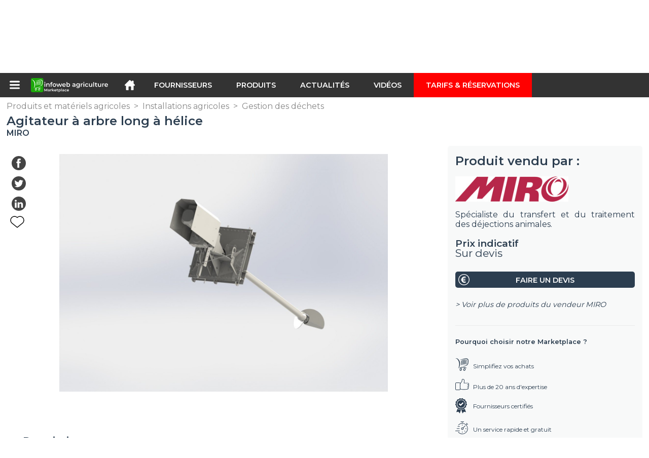

--- FILE ---
content_type: text/html; charset=utf-8
request_url: https://infoweb-agriculture.fr/agitateur-a-arbre-long-a-helice-1131001829.html
body_size: 11826
content:
<!DOCTYPE html>
<html data-cache="2026-01-29 00:23:14" lang="fr" data-geo="fr" id="page-sheet" data-prod="yes" data-stats="6" data-tpl="agriculture" data-tpl-com="agriculture" data-tpl-fr="agriculture" data-tpl-es="agricultura" data-tpl-it="agricoltura" data-tpl-de="landwirtschaft" data-ignore="" class="html produits fr geo-fr agriculture 6 domain-S    "><head data-version="2020-06-26_15-15"><meta charset="utf-8"/><meta name="content-language" content="fr-FR"/><meta name="format-detection" content="telephone=no"/><meta name="viewport" content="width=device-width, initial-scale=1.0, maximum-scale=1.0, user-scalable=no, minimal-ui"/><meta name="apple-mobile-web-app-capable" content="yes"/><meta name="apple-mobile-web-app-status-bar-style" content="black-translucent"/><meta name="twitter:site" content="InfoWebAgri"/><!-- <TPL:PAGE:META> --><title>Agitateur à arbre long à hélice</title><meta property="og:type" content="website"/><meta property="og:site_name" content="templates/title"/><meta property="og:title" content="Agitateur à arbre long à hélice"/><meta property="og:description" content="Le mixer à arbre long développé par MIRO possède un moteur non immergé pour une facilité d&#039;installation et de maintenance. Il permet un brassage de la matière en profondeur et offre un réglage facile de la hauteur de brassage et une inclinaison…"/><meta property="og:image" content="https://infoweb-agriculture.fr/image/agitateur-a-arbre-long-a-helice-596cedb82544d.jpg"/><meta property="og:url" content="https://infoweb-agriculture.fr/agitateur-a-arbre-long-a-helice-1131001829.html"/><meta name="twitter:card" content="summary_large_image"/><meta name="twitter:title" content="Agitateur à arbre long à hélice"/><meta name="twitter:image" content="https://infoweb-agriculture.fr/image/agitateur-a-arbre-long-a-helice-596cedb82544d.jpg"/><meta name="twitter:description" content="Le mixer à arbre long développé par MIRO possède un moteur non immergé pour une facilité d&#039;installation et de maintenance. Il permet un brassage de la matière en profondeur et offre un réglage facile de la hauteur de brassage et une inclinaison…"/><link rel="alternate" hreflang="fr" href="https://infoweb-agriculture.fr/agitateur-a-arbre-long-a-helice-1131001829.html"/><link rel="canonical" href="https://infoweb-agriculture.fr/agitateur-a-arbre-long-a-helice-1131001829.html"/><meta name="keywords" content="Agitateur à arbre long à hélice MIRO"/><meta name="description" content="Le mixer à arbre long développé par MIRO possède un moteur non immergé pour une facilité d&#039;installation et de maintenance. Il permet un brassage de la matière en profondeur et offre un réglage facile de la hauteur de brassage et une inclinaison…"/><!-- </TPL:PAGE:META> --><script async="async" src="https://www.googletagmanager.com/gtag/js?id=UA-161766746-1"></script><script> const gTag = `UA-161766746-1`</script><script>
		window.dataLayer = window.dataLayer || []
		function gtag() { dataLayer.push(arguments) }
		gtag('js', new Date())
		gtag('config', gTag)
	</script><script type="text/javascript" src="/external.min.js?v=2020-06-26_15-15"></script><script type="text/javascript" src="/i18n.js?v=2020-06-26_15-15"></script><script type="text/javascript" src="/infoweb.js?v=2020-06-26_15-15"></script><link rel="alternate" type="application/rss+xml" href="/rss.xml" title="https://infoweb-agriculture.fr"/><link rel="stylesheet" type="text/css" href="https://fonts.googleapis.com/css?family=Montserrat:400,600&amp;subset=latin-ext"/><link rel="stylesheet" type="text/css" href="/external.min.css?v=2020-06-26_15-15"/><link id="infoweb-css" rel="stylesheet" type="text/css" href="/infoweb.css?v=2020-06-26_15-15"/><link rel="stylesheet" type="text/css" href="/infoweb.extra.css?v=2020-06-26_15-15"/><link rel="icon" type="image/png" href="/images/favicon.svg"/><link rel="icon" type="image/svg+xml" href="/images/favicon.svg"/><link rel="shortcut icon" href="/images/favicon.ico"/><link rel="apple-touch-icon" href="/images/apple-touch-icon.png"/><!-- <link rel="mask-icon" href="/images/global/mask-icon.svg" color="blue" /> --></head><body><div itemtype="http://schema.org/Organization" itemscope="itemscope"><meta itemprop="name" content="InfoWeb Agriculture"/><meta itemprop="logo" content="https://infoweb-agriculture.fr/images/logo-black.svg"/><link itemprop="url" href="/"/><meta itemprop="slogan" content="1ère Marketplace de l&#039;agriculture"/><meta itemprop="description" content="Place de marché agricole, le site Infoweb Agriculture, réunit tous les fabricants et distributeurs de matériel agricole et d’élevage. La Marketplace agricole, propose des outils de sourcing permettant de capter l&#039;attention d’achat des agriculteurs dès leur phase de recherche sur internet. Nous sélectionnons et référençons sur notre place de marché les principales marques et fournisseurs à travers une base de données de produits le plus large possible qu’il s’agisse de machinisme agricole, d’équipements ou de pièces de rechange pour la récolte, l&#039;ensilage ou la fenaison, le travail du sol, les semis, les céréales, le transport, la manutention, l&#039;élevage, le travail du bois ou l&#039;entretien des exploitation et des espaces verts ou d’articles dédiés à l’élevage (porc, ovin, caprin, volaille, bovin), d’articles de clôture, de solutions de protection contre les nuisibles et d’outils de manutention. Comparez et sélectionnez en quelques clics, les différents produits agricoles et fournisseurs présents sur la place de marché et contactez-les gratuitement. La Marketplace Infoweb Agriculture met en relation directe depuis plus de 20 ans tous les fournisseurs agricoles avec des agriculteurs acheteurs du monde entier. Facilitez vos achats de matériel et engins agricoles nécessaires pour équiper votre exploitation sur la 1ère Marketplace de l’agriculture."/><meta itemprop="member" content="Infoweb Market"/></div><header id="header" role="banner" class="nox"><a class="logo" href="/"><img src="images/logo2.svg"/></a><div id="links"><div id="auth" class="link"><a class="title" rel="nofollow" data-popin="auth-form" title="My Infoweb"><span>My Infoweb</span></a></div><div id="newsletter" class="link"><a class="title" data-popin="newsletter-form" title="Inscription newsletter"><span>Inscription newsletter</span></a><form id="newsletter-form" class="newsletter" method="post"><input id="newsletter-input" type="email" class="before-submit" placeholder="Votre adresse email"/><input id="newsletter-submit" type="submit" value="" class="template-background"/></form></div><div id="geolang" class="link"><a class="title i18n" data-popin="geolang-form" title="Marketplaces internationales"><span>Français</span></a><form id="geolang-form" class="auth" method="post" data-lang="fr"><fieldset id="geolang-geo"><legend><span class="i18n" data-lang="fr">Marketplaces</span></legend><p class="geolang-geo-de option"><input type="radio" name="geo" value="de" id="geolang-geo-de"/><label class="i18n template-background" for="geolang-geo-de" data-lang="fr">Allemagne</label></p><p class="geolang-geo-es option"><input type="radio" name="geo" value="es" id="geolang-geo-es"/><label class="i18n template-background" for="geolang-geo-es" data-lang="fr">Espagne</label></p><p class="geolang-geo-us option"><input type="radio" name="geo" value="us" id="geolang-geo-us"/><label class="i18n template-background" for="geolang-geo-us" data-lang="fr">États-Unis</label></p><p class="geolang-geo-fr option"><input type="radio" name="geo" value="fr" id="geolang-geo-fr" checked="checked"/><label class="i18n template-background" for="geolang-geo-fr" data-lang="fr">France</label></p><p class="geolang-geo-it option"><input type="radio" name="geo" value="it" id="geolang-geo-it"/><label class="i18n template-background" for="geolang-geo-it" data-lang="fr">Italie</label></p></fieldset><input name="old_geo" type="hidden" value="fr"/><input name="old_lang" type="hidden" value="fr"/><input id="geolang-submit" name="geolang" type="submit" value="" class="template-background"/></form></div></div><form id="search" role="search" method="get" action="/produits-et-materiels-agricoles-130.html"><input id="search-input" type="search" name="search" autocomplete="off" class="before-submit" placeholder="Produit, modèle, marque..."/><input id="search-submit" type="submit" value="" class="template-background"/><div id="search-autocomplete"><div id="search-suggestions"></div></div></form></header><nav id="nav-menu" role="navigation" class="nox"><nav id="nav-submenu" role="navigation" class="nox"><ul id="submenu" role="menu" aria-labelledby="menuitem-submenu" aria-expanded="false" aria-hidden="true"><li role="presentation" class="menu"><a role="menuitem" data-href="/">Accueil</a></li><li role="presentation" class="menu fournisseurs"><a role="menuitem" data-href="/fournisseurs-agricoles-120.html">Fournisseurs</a></li><li role="presentation" class="menu produits"><a role="menuitem" data-href="/produits-et-materiels-agricoles-130.html">Produits</a></li><li role="presentation" class="menu categories"><a role="menuitem" data-href="/categories-de-produits-et-services-agricoles-101.html">Produits</a></li><li role="presentation" class="menu cp"><a role="menuitem" data-href="/actualite-agricole-140.html">Actualités</a></li><li role="presentation" class="menu reportage"><a role="menuitem" data-href="/videos-agricoles-150.html">Vidéos</a></li><li role="presentation" class="menu publications"><a role="menuitem" data-href="/catalogues-agricoles-190.html">Catalogues</a></li><li role="presentation" class="menu events"><a role="menuitem" data-href="/salons-agricoles-180.html">Salons</a></li><li role="presentation" class="menu oe"><a role="menuitem" data-href="/emploi-agricole-160.html">Emploi</a></li><li role="presentation" class="menu pa"><a role="menuitem" data-href="/occasion-agricole-170.html">Annonces</a></li><li role="presentation" class="menu devenir-exposant"><a role="menuitem" data-href="/vendre-sur-la-marketplace-105.html">Vendre sur la Marketplace</a></li><li role="presentation" class="menu pricing"><a role="menuitem" data-href="/product-pack-10029433.html">Tarifs &amp; Réservations</a></li><li role="presentation" class="categories" data-total=""><a role="menuitem" aria-haspopup="true" class="category" id="menu-category-0" data-value="0" href="/categories-de-produits-et-services-agricoles-101.html" title="Toutes les catégories de la Marketplace B2B">Toutes les catégories de la Marketplace B2B</a></li><li role="presentation" class="category" data-total="38"><a role="menuitem" aria-haspopup="true" class="category" id="menu-category-21566" data-value="21566" data-img="image-small/culture-60df5c37c9600m.jpg" title="Culture">Culture</a><ul class="subcategories" role="menu" aria-expanded="false" aria-hidden="true" aria-labelledby="menu-category-21566"><li role="presentation" class="subcategory empty" data-total="-1"><a class="subcategory" role="menuitem" id="menu-subcategory-22427" data-href="#" data-value="22427" data-img="image-small/materiel-d-arboriculture-632841153e8bbu.png" title="Matériel d&#039;arboriculture">Matériel d&#039;arboriculture</a><div class="hidden options"></div></li><li role="presentation" class="subcategory empty" data-total="-1"><a class="subcategory" role="menuitem" id="menu-subcategory-22431" data-href="#" data-value="22431" data-img="image-small/materiel-d-horticulture-632843aa1779cw.png" title="Matériel d&#039;horticulture">Matériel d&#039;horticulture</a><div class="hidden options"></div></li><li role="presentation" class="subcategory empty" data-total="-1"><a class="subcategory" role="menuitem" id="menu-subcategory-22428" data-href="#" data-value="22428" data-img="image-small/materiel-de-maraichage-63284162289afp.png" title="Matériel de maraîchage">Matériel de maraîchage</a><div class="hidden options"></div></li><li role="presentation" class="subcategory" data-total="38"><a class="subcategory" role="menuitem" id="menu-subcategory-22097" data-href="/materiel-de-viticulture-13322097.html" data-value="22097" data-img="image-small/materiel-de-viticulture-60df5e98b5627p.jpg" title="Matériel de viticulture">Matériel de viticulture</a><div class="hidden options"><span id="menu-options-924" data-id="924" data-title="Prix"><span>de 0 à 99 Euros</span><span>de 100 à 249 Euros</span><span>de 250 à 499 Euros</span><span>de 500 à 999 Euros</span><span>de 1000 à 1999 Euros</span><span>de 2000 à 4999 Euros</span><span>5000 Euros et plus</span></span></div></li><li role="presentation" class="subcategory empty" data-total="-1"><a class="subcategory" role="menuitem" id="menu-subcategory-22429" data-href="#" data-value="22429" data-img="image-small/materiel-linier-632841b0d12feu.png" title="Matériel linier">Matériel linier</a><div class="hidden options"></div></li><li role="presentation" class="subcategory empty" data-total="-1"><a class="subcategory" role="menuitem" id="menu-subcategory-22430" data-href="#" data-value="22430" data-img="image-small/materiel-tabac-632841ea894d7j.png" title="Matériel tabac">Matériel tabac</a><div class="hidden options"></div></li></ul></li><li role="presentation" class="category" data-total="43"><a role="menuitem" aria-haspopup="true" class="category" id="menu-category-4234" data-value="4234" data-img="image-small/elevage-60df5c5484ce2h.png" title="Élevage">Élevage</a><ul class="subcategories" role="menu" aria-expanded="false" aria-hidden="true" aria-labelledby="menu-category-4234"><li role="presentation" class="subcategory" data-total="36"><a class="subcategory" role="menuitem" id="menu-subcategory-12117" data-href="/equipements-d-elevage-13312117.html" data-value="12117" data-img="image-small/equipements-d-elevage-60df5f0389248v.jpg" title="Équipements d&#039;élevage">Équipements d&#039;élevage</a><div class="hidden options"><span id="menu-options-924" data-id="924" data-title="Prix"><span>de 0 à 99 Euros</span><span>de 100 à 249 Euros</span><span>de 250 à 499 Euros</span><span>de 500 à 999 Euros</span><span>de 1000 à 1999 Euros</span><span>de 2000 à 4999 Euros</span><span>5000 Euros et plus</span></span></div></li><li role="presentation" class="subcategory" data-total="7"><a class="subcategory" role="menuitem" id="menu-subcategory-12087" data-href="/materiel-de-traite-et-de-recolte-13312087.html" data-value="12087" data-img="image-small/materiel-de-traite-et-de-recolte-60df5f30016f0t.jpg" title="Matériel de traite et de récolte">Matériel de traite et de récolte</a><div class="hidden options"><span id="menu-options-924" data-id="924" data-title="Prix"><span>de 0 à 99 Euros</span><span>de 100 à 249 Euros</span><span>de 250 à 499 Euros</span><span>de 500 à 999 Euros</span><span>de 1000 à 1999 Euros</span><span>de 2000 à 4999 Euros</span><span>5000 Euros et plus</span></span></div></li></ul></li><li role="presentation" class="category" data-total="5"><a role="menuitem" aria-haspopup="true" class="category" id="menu-category-21563" data-value="21563" data-img="image-small/gestion-d-exploitation-60df5d19e01a1m.gif" title="Gestion d&#039;exploitation">Gestion d&#039;exploitation</a><ul class="subcategories" role="menu" aria-expanded="false" aria-hidden="true" aria-labelledby="menu-category-21563"><li role="presentation" class="subcategory empty" data-total="-1"><a class="subcategory" role="menuitem" id="menu-subcategory-22273" data-href="#" data-value="22273" data-img="image-small/agriculture-de-precision-6327324a61109g.png" title="Agriculture de précision">Agriculture de précision</a><div class="hidden options"></div></li><li role="presentation" class="subcategory empty" data-total="-1"><a class="subcategory" role="menuitem" id="menu-subcategory-22426" data-href="#" data-value="22426" data-img="image-small/logiciels-632734a26c070m.png" title="Logiciels">Logiciels</a><div class="hidden options"></div></li><li role="presentation" class="subcategory" data-total="5"><a class="subcategory" role="menuitem" id="menu-subcategory-13301" data-href="/systemes-de-mesure-pesage-13313301.html" data-value="13301" data-img="image-small/systemes-de-mesure-pesage-60df603d7b6f4o.jpg" title="Systèmes de mesure, Pesage">Systèmes de mesure, Pesage</a><div class="hidden options"><span id="menu-options-924" data-id="924" data-title="Prix"><span>de 0 à 99 Euros</span><span>de 100 à 249 Euros</span><span>de 250 à 499 Euros</span><span>de 500 à 999 Euros</span><span>de 1000 à 1999 Euros</span><span>de 2000 à 4999 Euros</span><span>5000 Euros et plus</span></span></div></li></ul></li><li role="presentation" class="category" data-total="210"><a role="menuitem" aria-haspopup="true" class="category" id="menu-category-11715" data-value="11715" data-img="image-small/installations-agricoles-60df5c23df2e4x.png" title="Installations agricoles">Installations agricoles</a><ul class="subcategories" role="menu" aria-expanded="false" aria-hidden="true" aria-labelledby="menu-category-11715"><li role="presentation" class="subcategory" data-total="64"><a class="subcategory" role="menuitem" id="menu-subcategory-13386" data-href="/amenagement-des-batiments-13313386.html" data-value="13386" data-img="image-small/amenagement-des-batiments-60df5ef96002cr.jpg" title="Aménagement des bâtiments">Aménagement des bâtiments</a><div class="hidden options"><span id="menu-options-924" data-id="924" data-title="Prix"><span>de 0 à 99 Euros</span><span>de 100 à 249 Euros</span><span>de 250 à 499 Euros</span><span>de 500 à 999 Euros</span><span>de 1000 à 1999 Euros</span><span>de 2000 à 4999 Euros</span><span>5000 Euros et plus</span></span></div></li><li role="presentation" class="subcategory" data-total="30"><a class="subcategory" role="menuitem" id="menu-subcategory-12168" data-href="/batiments-hangars-agricoles-13312168.html" data-value="12168" data-img="image-small/batiments-hangars-agricoles-60df5e7d193f4y.png" title="Bâtiments, Hangars agricoles">Bâtiments, Hangars agricoles</a><div class="hidden options"><span id="menu-options-924" data-id="924" data-title="Prix"><span>de 0 à 99 Euros</span><span>de 100 à 249 Euros</span><span>de 250 à 499 Euros</span><span>de 500 à 999 Euros</span><span>de 1000 à 1999 Euros</span><span>de 2000 à 4999 Euros</span><span>5000 Euros et plus</span></span></div></li><li role="presentation" class="subcategory" data-total="62"><a class="subcategory" role="menuitem" id="menu-subcategory-12097" data-href="/gestion-des-dechets-13312097.html" data-value="12097" data-img="image-small/gestion-des-dechets-60df5f08635e9r.jpg" title="Gestion des déchets">Gestion des déchets</a><div class="hidden options"><span id="menu-options-924" data-id="924" data-title="Prix"><span>de 0 à 99 Euros</span><span>de 100 à 249 Euros</span><span>de 250 à 499 Euros</span><span>de 500 à 999 Euros</span><span>de 1000 à 1999 Euros</span><span>de 2000 à 4999 Euros</span><span>5000 Euros et plus</span></span></div></li><li role="presentation" class="subcategory" data-total="54"><a class="subcategory" role="menuitem" id="menu-subcategory-15070" data-href="/stockage-convoyage-13315070.html" data-value="15070" data-img="image-small/stockage-convoyage-60df5e8d9f02eh.jpg" title="Stockage &amp; Convoyage">Stockage &amp; Convoyage</a><div class="hidden options"><span id="menu-options-924" data-id="924" data-title="Prix"><span>de 0 à 99 Euros</span><span>de 100 à 249 Euros</span><span>de 250 à 499 Euros</span><span>de 500 à 999 Euros</span><span>de 1000 à 1999 Euros</span><span>de 2000 à 4999 Euros</span><span>5000 Euros et plus</span></span></div></li></ul></li><li role="presentation" class="category" data-total="45"><a role="menuitem" aria-haspopup="true" class="category" id="menu-category-4226" data-value="4226" data-img="image-small/irrigation-60df5ced16b2dw.png" title="Irrigation">Irrigation</a><ul class="subcategories" role="menu" aria-expanded="false" aria-hidden="true" aria-labelledby="menu-category-4226"><li role="presentation" class="subcategory" data-total="45"><a class="subcategory" role="menuitem" id="menu-subcategory-4441" data-href="/equipement-d-irrigation-1334441.html" data-value="4441" data-img="image-small/equipement-d-irrigation-60df5fb8f25cen.jpg" title="Équipement d&#039;irrigation">Équipement d&#039;irrigation</a><div class="hidden options"><span id="menu-options-924" data-id="924" data-title="Prix"><span>de 0 à 99 Euros</span><span>de 100 à 249 Euros</span><span>de 250 à 499 Euros</span><span>de 500 à 999 Euros</span><span>de 1000 à 1999 Euros</span><span>de 2000 à 4999 Euros</span><span>5000 Euros et plus</span></span></div></li><li role="presentation" class="subcategory empty" data-total="-1"><a class="subcategory" role="menuitem" id="menu-subcategory-22425" data-href="#" data-value="22425" data-img="image-small/pilotage-d-irrigation-63271fbb05ed3p.png" title="Pilotage d&#039;irrigation">Pilotage d&#039;irrigation</a><div class="hidden options"></div></li></ul></li><li role="presentation" class="category" data-total="164"><a role="menuitem" aria-haspopup="true" class="category" id="menu-category-4231" data-value="4231" data-img="image-small/machinisme-agricole-60df5d3c95f85l.png" title="Machinisme agricole">Machinisme agricole</a><ul class="subcategories" role="menu" aria-expanded="false" aria-hidden="true" aria-labelledby="menu-category-4231"><li role="presentation" class="subcategory" data-total="5"><a class="subcategory" role="menuitem" id="menu-subcategory-12077" data-href="/fenaison-13312077.html" data-value="12077" data-img="image-small/fenaison-63281285908c3t.png" title="Fenaison">Fenaison</a><div class="hidden options"><span id="menu-options-924" data-id="924" data-title="Prix"><span>de 0 à 99 Euros</span><span>de 100 à 249 Euros</span><span>de 250 à 499 Euros</span><span>de 500 à 999 Euros</span><span>de 1000 à 1999 Euros</span><span>de 2000 à 4999 Euros</span><span>5000 Euros et plus</span></span></div></li><li role="presentation" class="subcategory" data-total="10"><a class="subcategory" role="menuitem" id="menu-subcategory-21552" data-href="/fertilisation-13321552.html" data-value="21552" data-img="image-small/fertilisation-60df5f2497ed3z.png" title="Fertilisation">Fertilisation</a><div class="hidden options"><span id="menu-options-924" data-id="924" data-title="Prix"><span>de 0 à 99 Euros</span><span>de 100 à 249 Euros</span><span>de 250 à 499 Euros</span><span>de 500 à 999 Euros</span><span>de 1000 à 1999 Euros</span><span>de 2000 à 4999 Euros</span><span>5000 Euros et plus</span></span></div></li><li role="presentation" class="subcategory" data-total="13"><a class="subcategory" role="menuitem" id="menu-subcategory-12078" data-href="/protection-entretien-des-cultures-13312078.html" data-value="12078" data-img="image-small/protection-entretien-des-cultures-60df5f4508052k.jpg" title="Protection &amp; Entretien des cultures">Protection &amp; Entretien des cultures</a><div class="hidden options"><span id="menu-options-924" data-id="924" data-title="Prix"><span>de 0 à 99 Euros</span><span>de 100 à 249 Euros</span><span>de 250 à 499 Euros</span><span>de 500 à 999 Euros</span><span>de 1000 à 1999 Euros</span><span>de 2000 à 4999 Euros</span><span>5000 Euros et plus</span></span></div></li><li role="presentation" class="subcategory" data-total="4"><a class="subcategory" role="menuitem" id="menu-subcategory-12067" data-href="/semis-plantation-13312067.html" data-value="12067" data-img="image-small/semis-plantation-60df5ff760643j.jpg" title="Semis &amp; Plantation">Semis &amp; Plantation</a><div class="hidden options"><span id="menu-options-924" data-id="924" data-title="Prix"><span>de 0 à 99 Euros</span><span>de 100 à 249 Euros</span><span>de 250 à 499 Euros</span><span>de 500 à 999 Euros</span><span>de 1000 à 1999 Euros</span><span>de 2000 à 4999 Euros</span><span>5000 Euros et plus</span></span></div></li><li role="presentation" class="subcategory" data-total="120"><a class="subcategory" role="menuitem" id="menu-subcategory-4643" data-href="/transport-manutention-1334643.html" data-value="4643" data-img="image-small/transport-manutention-60df5f4a8187dj.png" title="Transport &amp; Manutention">Transport &amp; Manutention</a><div class="hidden options"><span id="menu-options-924" data-id="924" data-title="Prix"><span>de 0 à 99 Euros</span><span>de 100 à 249 Euros</span><span>de 250 à 499 Euros</span><span>de 500 à 999 Euros</span><span>de 1000 à 1999 Euros</span><span>de 2000 à 4999 Euros</span><span>5000 Euros et plus</span></span></div></li><li role="presentation" class="subcategory" data-total="12"><a class="subcategory" role="menuitem" id="menu-subcategory-12122" data-href="/travail-du-sol-13312122.html" data-value="12122" data-img="image-small/travail-du-sol-60df60993c9d4u.jpg" title="Travail du sol">Travail du sol</a><div class="hidden options"><span id="menu-options-924" data-id="924" data-title="Prix"><span>de 0 à 99 Euros</span><span>de 100 à 249 Euros</span><span>de 250 à 499 Euros</span><span>de 500 à 999 Euros</span><span>de 1000 à 1999 Euros</span><span>de 2000 à 4999 Euros</span><span>5000 Euros et plus</span></span></div></li></ul></li><li role="presentation" class="category" data-total="12"><a role="menuitem" aria-haspopup="true" class="category" id="menu-category-4233" data-value="4233" data-img="image-small/petit-equipement-agricole-60df5ce0ebffcs.png" title="Petit équipement agricole">Petit équipement agricole</a><ul class="subcategories" role="menu" aria-expanded="false" aria-hidden="true" aria-labelledby="menu-category-4233"><li role="presentation" class="subcategory" data-total="12"><a class="subcategory" role="menuitem" id="menu-subcategory-20742" data-href="/petits-outils-agricoles-13320742.html" data-value="20742" data-img="image-small/petits-outils-agricoles-60df5fa771b47x.jpg" title="Petits outils agricoles">Petits outils agricoles</a><div class="hidden options"><span id="menu-options-924" data-id="924" data-title="Prix"><span>de 0 à 99 Euros</span><span>de 100 à 249 Euros</span><span>de 250 à 499 Euros</span><span>de 500 à 999 Euros</span><span>de 1000 à 1999 Euros</span><span>de 2000 à 4999 Euros</span><span>5000 Euros et plus</span></span></div></li></ul></li><li role="presentation" class="category" data-total="49"><a role="menuitem" aria-haspopup="true" class="category" id="menu-category-4230" data-value="4230" data-img="image-small/tracteurs-agricoles-60df5d26bf6b7i.png" title="Tracteurs agricoles">Tracteurs agricoles</a><ul class="subcategories" role="menu" aria-expanded="false" aria-hidden="true" aria-labelledby="menu-category-4230"><li role="presentation" class="subcategory" data-total="35"><a class="subcategory" role="menuitem" id="menu-subcategory-20730" data-href="/accessoires-de-tracteurs-13320730.html" data-value="20730" data-img="image-small/accessoires-de-tracteurs-60df6042975a9u.jpg" title="Accessoires de tracteurs">Accessoires de tracteurs</a><div class="hidden options"><span id="menu-options-924" data-id="924" data-title="Prix"><span>de 0 à 99 Euros</span><span>de 100 à 249 Euros</span><span>de 250 à 499 Euros</span><span>de 500 à 999 Euros</span><span>de 1000 à 1999 Euros</span><span>de 2000 à 4999 Euros</span><span>5000 Euros et plus</span></span></div></li><li role="presentation" class="subcategory empty" data-total="-1"><a class="subcategory" role="menuitem" id="menu-subcategory-21542" data-href="#" data-value="21542" data-img="image-small/quads-ssvs-60df6071b0ff2h.jpg" title="Quads, SSVS">Quads, SSVS</a><div class="hidden options"><span id="menu-options-907" data-id="907" data-title="Couleur"><span data-img="image-small/blanc-5eb03384f3e8fv.png">Blanc</span><span data-img="image-small/bleu-5eb033bf07d49x.png">Bleu</span><span data-img="image-small/gris-5eb033ed07ad3y.png">Gris</span><span data-img="image-small/jaune-5eb034232e00ao.png">Jaune</span><span data-img="image-small/marron-5eb0346dbffe4z.png">Marron</span><span data-img="image-small/noir-5eb0349f85ecfp.png">Noir</span><span data-img="image-small/orange-5eb034e8a1ad2i.png">Orange</span><span data-img="image-small/rose-5eb03521ef583y.png">Rose</span><span data-img="image-small/rouge-5eb03570e9929x.png">Rouge</span><span data-img="image-small/vert-5eb0360898140j.png">Vert</span><span data-img="image-small/violet-5eb0364b57c4br.png">Violet</span></span><span id="menu-options-924" data-id="924" data-title="Prix"><span>de 0 à 99 Euros</span><span>de 100 à 249 Euros</span><span>de 250 à 499 Euros</span><span>de 500 à 999 Euros</span><span>de 1000 à 1999 Euros</span><span>de 2000 à 4999 Euros</span><span>5000 Euros et plus</span></span></div></li><li role="presentation" class="subcategory" data-total="14"><a class="subcategory" role="menuitem" id="menu-subcategory-12039" data-href="/tracteurs-13312039.html" data-value="12039" data-img="image-small/tracteurs-60df607728a71z.jpg" title="Tracteurs">Tracteurs</a><div class="hidden options"><span id="menu-options-907" data-id="907" data-title="Couleur"><span data-img="image-small/blanc-5eb03384f3e8fv.png">Blanc</span><span data-img="image-small/bleu-5eb033bf07d49x.png">Bleu</span><span data-img="image-small/gris-5eb033ed07ad3y.png">Gris</span><span data-img="image-small/jaune-5eb034232e00ao.png">Jaune</span><span data-img="image-small/marron-5eb0346dbffe4z.png">Marron</span><span data-img="image-small/noir-5eb0349f85ecfp.png">Noir</span><span data-img="image-small/orange-5eb034e8a1ad2i.png">Orange</span><span data-img="image-small/rose-5eb03521ef583y.png">Rose</span><span data-img="image-small/rouge-5eb03570e9929x.png">Rouge</span><span data-img="image-small/vert-5eb0360898140j.png">Vert</span><span data-img="image-small/violet-5eb0364b57c4br.png">Violet</span></span><span id="menu-options-924" data-id="924" data-title="Prix"><span>de 0 à 99 Euros</span><span>de 100 à 249 Euros</span><span>de 250 à 499 Euros</span><span>de 500 à 999 Euros</span><span>de 1000 à 1999 Euros</span><span>de 2000 à 4999 Euros</span><span>5000 Euros et plus</span></span></div></li></ul></li></ul></nav><ul id="menu" role="menubar"><li class="submenu" role="presentation"><a id="menuitem-submenu" class="menuitem-submenu" role="menuitem" aria-haspopup="true"></a></li><li class="home" role="presentation"><a id="menuitem-home" class="menuitem-home" role="menuitem" aria-haspopup="true" href="/"></a></li><li role="presentation" class="fournisseurs"><a role="menuitem" href="/fournisseurs-agricoles-120.html">Fournisseurs</a></li><li role="presentation" class="produits"><a role="menuitem" href="/produits-et-materiels-agricoles-130.html">Produits</a></li><li role="presentation" class="categories"><a role="menuitem" href="/categories-de-produits-et-services-agricoles-101.html">Produits</a></li><li role="presentation" class="cp"><a role="menuitem" href="/actualite-agricole-140.html">Actualités</a></li><li role="presentation" class="reportage"><a role="menuitem" href="/videos-agricoles-150.html">Vidéos</a></li><li role="presentation" class="publications"><a role="menuitem" href="/catalogues-agricoles-190.html">Catalogues</a></li><li role="presentation" class="events"><a role="menuitem" href="/salons-agricoles-180.html">Salons</a></li><li role="presentation" class="oe"><a role="menuitem" href="/emploi-agricole-160.html">Emploi</a></li><li role="presentation" class="pa"><a role="menuitem" href="/occasion-agricole-170.html">Annonces</a></li><li role="presentation" class="devenir-exposant"><a role="menuitem" href="/vendre-sur-la-marketplace-105.html">Vendre sur la Marketplace</a></li><li role="presentation" class="pricing"><a role="menuitem" href="/product-pack-10029433.html">Tarifs &amp; Réservations</a></li></ul></nav><div role="main" data-cache="2025-12-12 16:02:32" id="main-sheet" class="main nox sheet"><a id="go-top" class="hidden"></a><div class="schema hidden"><div itemtype="http://schema.org/Product" itemscope="itemscope"><meta itemprop="name" content="Agitateur à arbre long à hélice"/><meta itemprop="brand" content="MIRO"/><meta itemprop="image" content="https://infoweb-agriculture.fr/image/agitateur-a-arbre-long-a-helice-596cedb82544d.jpg"/><meta itemprop="category" content="Gestion des déchets"/><meta itemprop="description" content="Le mixer à arbre long développé par MIRO possède un moteur non immergé pour une facilité d&#039;installation et de maintenance. Il permet un brassage de la matière en profondeur et offre un réglage facile de la hauteur de brassage et une inclinaison longitudinale réglable.  Caractéristiques techniques :  Moteur ATEX 15 kW  Longueur arbre 4 m  Motoréducteur à arbre creux, vitesse de sortie : 260 t/mn.  Tension : 380-420/656-727 v  Enregistrement de température  Protection moteur et sonde de température  Châssis tubulaire inox.  Bâti de fixation mécanosoudé en inox pour montage sur cadre à sceller en option  Réglage d’inclinaison dans deux plans : Plan horizontal : +- 25° / Plan vertical : -15°, + 3°  Blocage en position par visserie  Aide à la mise en position verticale par système vis écrou  Étanchéité du châssis mobile  Étanchéité au lisier par garniture mécanique  Hélice à 2 pâles en inox diamètre 700 ayant subi un équilibrage dynamique.   L’ensemble tournant baigne dans une réserve d’huile, assurant un graissage permanent des éléments mobiles."/><div itemprop="offers" itemtype="http://schema.org/Offer" itemscope="itemscope"><link itemprop="url" href="https://infoweb-agriculture.fr/agitateur-a-arbre-long-a-helice-1131001829.html"/><meta itemprop="availability" content="https://schema.org/InStock"/><meta itemprop="priceCurrency" content="EUR"/><meta itemprop="itemCondition" content="https://schema.org/UsedCondition"/><meta itemprop="priceValidUntil" content="2021-10-20T10:08:16+02:00"/><meta itemprop="image" content="https://infoweb-agriculture.fr/image/agitateur-a-arbre-long-a-helice-596cedb82544d.jpg"/></div></div></div><!-- 
	<div itemtype="http://schema.org/Organization" itemscope="itemscope"><meta itemprop="name" tal:attributes="content element/company" /><meta itemprop="description" tal:attributes="content element/intro_flat" /><meta itemprop="logo" tal:attributes="content string:${baseURL}/${element/logo}" /><meta itemprop="url" tal:attributes="content string:${baseURL}${element/id_user_url}" /></div>
    --><div id="sticker" data-sector="122"><div id="sticker-container"><section id="introduction"><div id="path"><ul itemscope="itemscope" itemtype="http://schema.org/BreadcrumbList" class="schema"><li itemprop="itemListElement" itemscope="itemscope" itemtype="http://schema.org/ListItem"><a itemprop="item" href="/categories-de-produits-et-services-agricoles-101.html"><span itemprop="name">Produits et matériels agricoles</span></a><meta itemprop="position" content="1"/></li><li itemprop="itemListElement" itemscope="itemscope" itemtype="http://schema.org/ListItem"><span class="separator">&gt;</span><a itemprop="item" href="/installations-agricoles-10111715.html"><span itemprop="name">Installations agricoles</span></a><meta itemprop="position" content="2"/></li><li itemprop="itemListElement" itemscope="itemscope" itemtype="http://schema.org/ListItem"><span class="separator">&gt;</span><a itemprop="item" href="/gestion-des-dechets-13312097.html"><span itemprop="name">Gestion des déchets</span></a><meta itemprop="position" content="3"/></li></ul></div><h1 class="title">Agitateur à arbre long à hélice</h1><h2 class="brand-title" content="MIRO">MIRO</h2></section><section id="presentation" data-element="1001829" data-supplier="23757"><div id="sharing"><div class="socials"><a class="facebook" target="_blank" rel="nofollow noopener" href="https://facebook.com/sharer/sharer.php?u=https%3A%2F%2Finfoweb-agriculture.fr%2Fagitateur-a-arbre-long-a-helice-1131001829.html"></a><a class="twitter" target="_blank" rel="nofollow noopener" href="https://twitter.com/intent/tweet/?url=https%3A%2F%2Finfoweb-agriculture.fr%2Fagitateur-a-arbre-long-a-helice-1131001829.html&amp;amp;text=Agitateur+%C3%A0+arbre+long+%C3%A0+h%C3%A9lice"></a><!-- <a tal:attributes="href sharing/googleplus" class="googleplus" target="_blank"></a> --><a class="linkedin" target="_blank" rel="nofollow noopener" href="https://www.linkedin.com/shareArticle?mini=true&amp;amp;url=https%3A%2F%2Finfoweb-agriculture.fr%2Fagitateur-a-arbre-long-a-helice-1131001829.html&amp;amp;title=Agitateur+%C3%A0+arbre+long+%C3%A0+h%C3%A9lice&amp;amp;summary=Agitateur+%C3%A0+arbre+long+%C3%A0+h%C3%A9lice&amp;amp;source=https%3A%2F%2Finfoweb-agriculture.fr%2Fagitateur-a-arbre-long-a-helice-1131001829.html"></a><!-- <a tal:attributes="href sharing/pinterest" class="pinterest" target="_blank"></a> --><span class="wishlist" title="Ajouter à mes favoris dans My Infoweb" data-id="1001829"></span></div></div><div id="photo" class="box" data-image="image/agitateur-a-arbre-long-a-helice-596cedb82544d.jpg"><img width="100" class="photo-img" src="image/agitateur-a-arbre-long-a-helice-596cedb82544d.jpg" alt="Agitateur à arbre long à hélice"/></div><article id="article" class="box" role="article"><span id="intro-description">Description</span><div class="description"><p>Le mixer à arbre long développé par MIRO possède un moteur non immergé pour une facilité d'installation et de maintenance.</p><p> Il permet un brassage de la matière en profondeur et offre un réglage facile de la hauteur de brassage et une inclinaison longitudinale réglable.</p><p><b>
Caractéristiques techniques :</b></p><p>
Moteur ATEX 15 kW
</p><p>Longueur arbre 4 m
</p><p>Motoréducteur à arbre creux, vitesse de sortie : 260 t/mn.
</p><p>Tension : 380-420/656-727 v
</p><p>Enregistrement de température
</p><p>Protection moteur et sonde de température
</p><p>Châssis tubulaire inox.
</p><p>Bâti de fixation mécanosoudé en inox pour montage sur cadre à sceller en option
</p><p>Réglage d’inclinaison dans deux plans : Plan horizontal : +- 25° / Plan vertical : -15°, + 3°
</p><p>Blocage en position par visserie
</p><p>Aide à la mise en position verticale par système vis écrou
</p><p>Étanchéité du châssis mobile
</p><p>Étanchéité au lisier par garniture mécanique
Hélice à 2 pâles en inox diamètre 700 ayant subi un équilibrage dynamique. 
</p><p>L’ensemble tournant baigne dans une réserve d’huile, assurant un graissage permanent des éléments mobiles.</p></div><div class="description-produits"><div class="caracterisiques-description"></div><div class="application-description"></div></div></article><div id="discovery" class="box"><h2><!--     <span tal:condition="exists: discover" tal:content="i18n/discover">À découvrir</span> --><span>Recherches associées à </span><span class="discovery-subtitle">Gestion des déchets</span></h2><div id="discover"></div></div></section><section id="others"><div class="list others"><!-- desactivation ancien h2 lien en double
        <span class="box"><a tal:attributes="href othersAll" tal:content="i18n/element-others-${type}">Others</a></span>
         --><h2><span>Autres produits du fournisseur</span><span class="others-produits-subtitle">MIRO</span></h2><div class="cards listing"><div class="card produits  " id="card-element-1010973" data-update="2020-10-20 10:08:09" data-zones="1"><!-- Desactivation hover carte produit 
    <a class="hover sheet" data-layer="sheet" tal:attributes="href e/id_element_url; title e/title"><span class="company" tal:content="e/company">Company</span><span class="content" tal:content="e/content_trunc">Content</span></a>
    --><a class="infos sheet" data-layer="sheet" href="/enfouisseur-1131010973.html" title="Enfouisseur"><span class="photo" data-image="image/enfouisseur-5a9e73463be05.jpg"></span><span class="wishlist" title="Ajouter à mes favoris dans My Infoweb" data-id="1010973"></span><span class="company">MIRO</span><h2 class="title">Enfouisseur</h2><span class="price-norebate company"></span><span class="prix company"></span><div id="quote-label"><span class="quote-label">Sur devis</span></div></a><span class="action invoice"><a class="button contact invoice sheet template-background" href="/enfouisseur-1131010973.html#contact" title="Enfouisseur" data-contact="product" data-id="1010973">Faire un devis</a><a class="invoice-grouped template-background" href="/enfouisseur-1131010973.html" title="Ajouter ce produit à votre sélection" data-id="1010973">+</a></span></div><div class="card produits  " id="card-element-1010972" data-update="2020-10-20 10:08:12" data-zones="1"><!-- Desactivation hover carte produit 
    <a class="hover sheet" data-layer="sheet" tal:attributes="href e/id_element_url; title e/title"><span class="company" tal:content="e/company">Company</span><span class="content" tal:content="e/content_trunc">Content</span></a>
    --><a class="infos sheet" data-layer="sheet" href="/rampes-pendillards-1131010972.html" title="Rampes pendillards"><span class="photo" data-image="image/rampes-pendillards-596db7f0442a3.png"></span><span class="wishlist" title="Ajouter à mes favoris dans My Infoweb" data-id="1010972"></span><span class="company">MIRO</span><h2 class="title">Rampes pendillards</h2><span class="price-norebate company"></span><span class="prix company"></span><div id="quote-label"><span class="quote-label">Sur devis</span></div></a><span class="action invoice"><a class="button contact invoice sheet template-background" href="/rampes-pendillards-1131010972.html#contact" title="Rampes pendillards" data-contact="product" data-id="1010972">Faire un devis</a><a class="invoice-grouped template-background" href="/rampes-pendillards-1131010972.html" title="Ajouter ce produit à votre sélection" data-id="1010972">+</a></span></div><div class="card produits  " id="card-element-1001828" data-update="2020-10-20 10:08:19" data-zones="1"><!-- Desactivation hover carte produit 
    <a class="hover sheet" data-layer="sheet" tal:attributes="href e/id_element_url; title e/title"><span class="company" tal:content="e/company">Company</span><span class="content" tal:content="e/content_trunc">Content</span></a>
    --><a class="infos sheet" data-layer="sheet" href="/separateur-de-phase-mobile-1131001828.html" title="Séparateur de phase mobile"><span class="photo" data-image="image/separateur-de-phase-mobile-596cebfd29399.jpg"></span><span class="wishlist" title="Ajouter à mes favoris dans My Infoweb" data-id="1001828"></span><span class="company">MIRO</span><h2 class="title">Séparateur de phase mobile</h2><span class="price-norebate company"></span><span class="prix company"></span><div id="quote-label"><span class="quote-label">Sur devis</span></div></a><span class="action invoice"><a class="button contact invoice sheet template-background" href="/separateur-de-phase-mobile-1131001828.html#contact" title="Séparateur de phase mobile" data-contact="product" data-id="1001828">Faire un devis</a><a class="invoice-grouped template-background" href="/separateur-de-phase-mobile-1131001828.html" title="Ajouter ce produit à votre sélection" data-id="1001828">+</a></span></div><div class="card produits  " id="card-element-982225" data-update="2023-01-31 14:59:14" data-zones="1"><!-- Desactivation hover carte produit 
    <a class="hover sheet" data-layer="sheet" tal:attributes="href e/id_element_url; title e/title"><span class="company" tal:content="e/company">Company</span><span class="content" tal:content="e/content_trunc">Content</span></a>
    --><a class="infos sheet" data-layer="sheet" href="/tapis-de-circulation-zone-de-traite-surface-plane-profikura-kraiburg-113982225.html" title="Tapis de circulation zone de traite / surface plane Profikura Kraiburg"><span class="photo" data-image="image/tapis-de-circulation-zone-de-traite-surface-plane-profikura-kraiburg-596cd38527545.jpg"></span><span class="wishlist" title="Ajouter à mes favoris dans My Infoweb" data-id="982225"></span><span class="company">MIRO</span><h2 class="title">Tapis de circulation zone de traite / surface plane Profikura Kraiburg</h2><span class="price-norebate company"></span><span class="prix company"></span><div id="quote-label"><span class="quote-label">Sur devis</span></div></a><span class="action invoice"><a class="button contact invoice sheet template-background" href="/tapis-de-circulation-zone-de-traite-surface-plane-profikura-kraiburg-113982225.html#contact" title="Tapis de circulation zone de traite / surface plane Profikura Kraiburg" data-contact="product" data-id="982225">Faire un devis</a><a class="invoice-grouped template-background" href="/tapis-de-circulation-zone-de-traite-surface-plane-profikura-kraiburg-113982225.html" title="Ajouter ce produit à votre sélection" data-id="982225">+</a></span></div><div class="card produits  " id="card-element-981037" data-update="2020-10-20 10:08:25" data-zones="1"><!-- Desactivation hover carte produit 
    <a class="hover sheet" data-layer="sheet" tal:attributes="href e/id_element_url; title e/title"><span class="company" tal:content="e/company">Company</span><span class="content" tal:content="e/content_trunc">Content</span></a>
    --><a class="infos sheet" data-layer="sheet" href="/tapis-de-circulation-pour-aires-d-exercice-kura-p-kraiburg-113981037.html" title="Tapis de circulation pour aires d&#039;exercice Kura P Kraiburg"><span class="photo" data-image="image/tapis-de-circulation-pour-aires-d-exercice-kura-p-kraiburg-596cd2994168b.png"></span><span class="wishlist" title="Ajouter à mes favoris dans My Infoweb" data-id="981037"></span><span class="company">MIRO</span><h2 class="title">Tapis de circulation pour aires d&#039;exercice Kura P Kraiburg</h2><span class="price-norebate company"></span><span class="prix company"></span><div id="quote-label"><span class="quote-label">Sur devis</span></div></a><span class="action invoice"><a class="button contact invoice sheet template-background" href="/tapis-de-circulation-pour-aires-d-exercice-kura-p-kraiburg-113981037.html#contact" title="Tapis de circulation pour aires d&#039;exercice Kura P Kraiburg" data-contact="product" data-id="981037">Faire un devis</a><a class="invoice-grouped template-background" href="/tapis-de-circulation-pour-aires-d-exercice-kura-p-kraiburg-113981037.html" title="Ajouter ce produit à votre sélection" data-id="981037">+</a></span></div><div class="card produits  " id="card-element-981036" data-update="2020-10-20 10:08:28" data-zones="1"><!-- Desactivation hover carte produit 
    <a class="hover sheet" data-layer="sheet" tal:attributes="href e/id_element_url; title e/title"><span class="company" tal:content="e/company">Company</span><span class="content" tal:content="e/content_trunc">Content</span></a>
    --><a class="infos sheet" data-layer="sheet" href="/tapis-de-couchage-wingflex-kraiburg-113981036.html" title="Tapis de couchage Wingflex Kraiburg"><span class="photo" data-image="image/tapis-de-couchage-wingflex-kraiburg-596cd1f2b931d.jpg"></span><span class="wishlist" title="Ajouter à mes favoris dans My Infoweb" data-id="981036"></span><span class="company">MIRO</span><h2 class="title">Tapis de couchage Wingflex Kraiburg</h2><span class="price-norebate company"></span><span class="prix company"></span><div id="quote-label"><span class="quote-label">Sur devis</span></div></a><span class="action invoice"><a class="button contact invoice sheet template-background" href="/tapis-de-couchage-wingflex-kraiburg-113981036.html#contact" title="Tapis de couchage Wingflex Kraiburg" data-contact="product" data-id="981036">Faire un devis</a><a class="invoice-grouped template-background" href="/tapis-de-couchage-wingflex-kraiburg-113981036.html" title="Ajouter ce produit à votre sélection" data-id="981036">+</a></span></div><div class="card produits  " id="card-element-972042" data-update="2023-01-31 14:59:20" data-zones="1"><!-- Desactivation hover carte produit 
    <a class="hover sheet" data-layer="sheet" tal:attributes="href e/id_element_url; title e/title"><span class="company" tal:content="e/company">Company</span><span class="content" tal:content="e/content_trunc">Content</span></a>
    --><a class="infos sheet" data-layer="sheet" href="/robot-de-raclage-scarabeo-113972042.html" title="Robot de raclage SCARABÉO"><span class="photo" data-image="image/robot-de-raclage-scarabeo-5ad0d367be9b5.jpg"></span><span class="wishlist" title="Ajouter à mes favoris dans My Infoweb" data-id="972042"></span><span class="company">MIRO</span><h2 class="title">Robot de raclage SCARABÉO</h2><span class="price-norebate company"></span><span class="prix company"></span><div id="quote-label"><span class="quote-label">Sur devis</span></div></a><span class="action invoice"><a class="button contact invoice sheet template-background" href="/robot-de-raclage-scarabeo-113972042.html#contact" title="Robot de raclage SCARABÉO" data-contact="product" data-id="972042">Faire un devis</a><a class="invoice-grouped template-background" href="/robot-de-raclage-scarabeo-113972042.html" title="Ajouter ce produit à votre sélection" data-id="972042">+</a></span></div><div class="card produits  " id="card-element-972041" data-update="2020-10-20 10:08:34" data-zones="1"><!-- Desactivation hover carte produit 
    <a class="hover sheet" data-layer="sheet" tal:attributes="href e/id_element_url; title e/title"><span class="company" tal:content="e/company">Company</span><span class="content" tal:content="e/content_trunc">Content</span></a>
    --><a class="infos sheet" data-layer="sheet" href="/robot-de-raclage-mirobot-113972041.html" title="Robot de raclage MIROBOT"><span class="photo" data-image="image/robot-de-raclage-mirobot-596cc2e1088ee.png"></span><span class="wishlist" title="Ajouter à mes favoris dans My Infoweb" data-id="972041"></span><span class="company">MIRO</span><h2 class="title">Robot de raclage MIROBOT</h2><span class="price-norebate company"></span><span class="prix company"></span><div id="quote-label"><span class="quote-label">Sur devis</span></div></a><span class="action invoice"><a class="button contact invoice sheet template-background" href="/robot-de-raclage-mirobot-113972041.html#contact" title="Robot de raclage MIROBOT" data-contact="product" data-id="972041">Faire un devis</a><a class="invoice-grouped template-background" href="/robot-de-raclage-mirobot-113972041.html" title="Ajouter ce produit à votre sélection" data-id="972041">+</a></span></div><div class="card produits  " id="card-element-43871" data-update="2020-10-20 10:08:36" data-zones="1"><!-- Desactivation hover carte produit 
    <a class="hover sheet" data-layer="sheet" tal:attributes="href e/id_element_url; title e/title"><span class="company" tal:content="e/company">Company</span><span class="content" tal:content="e/content_trunc">Content</span></a>
    --><a class="infos sheet" data-layer="sheet" href="/separateur-de-phase-sp45-sp65-sp65l-11343871.html" title="Séparateur de phase SP45 - SP65 - SP65L"><span class="photo" data-image="image/separateur-de-phase-sp45-sp65-sp65l-596ce8db7259d.png"></span><span class="wishlist" title="Ajouter à mes favoris dans My Infoweb" data-id="43871"></span><span class="company">MIRO</span><h2 class="title">Séparateur de phase SP45 - SP65 - SP65L</h2><span class="price-norebate company"></span><span class="prix company"></span><div id="quote-label"><span class="quote-label">Sur devis</span></div></a><span class="action invoice"><a class="button contact invoice sheet template-background" href="/separateur-de-phase-sp45-sp65-sp65l-11343871.html#contact" title="Séparateur de phase SP45 - SP65 - SP65L" data-contact="product" data-id="43871">Faire un devis</a><a class="invoice-grouped template-background" href="/separateur-de-phase-sp45-sp65-sp65l-11343871.html" title="Ajouter ce produit à votre sélection" data-id="43871">+</a></span></div><div class="card produits  " id="card-element-43867" data-update="2020-10-20 10:06:37" data-zones="1"><!-- Desactivation hover carte produit 
    <a class="hover sheet" data-layer="sheet" tal:attributes="href e/id_element_url; title e/title"><span class="company" tal:content="e/company">Company</span><span class="content" tal:content="e/content_trunc">Content</span></a>
    --><a class="infos sheet" data-layer="sheet" href="/agitateur-de-lisier-gtwf-sur-chariot-11343867.html" title="Agitateur de lisier GTWF sur chariot"><span class="photo" data-image="image/agitateur-de-lisier-gtwf-sur-chariot-596ce827bb8b6.png"></span><span class="wishlist" title="Ajouter à mes favoris dans My Infoweb" data-id="43867"></span><span class="company">MIRO</span><h2 class="title">Agitateur de lisier GTWF sur chariot</h2><span class="price-norebate company"></span><span class="prix company"></span><div id="quote-label"><span class="quote-label">Sur devis</span></div></a><span class="action invoice"><a class="button contact invoice sheet template-background" href="/agitateur-de-lisier-gtwf-sur-chariot-11343867.html#contact" title="Agitateur de lisier GTWF sur chariot" data-contact="product" data-id="43867">Faire un devis</a><a class="invoice-grouped template-background" href="/agitateur-de-lisier-gtwf-sur-chariot-11343867.html" title="Ajouter ce produit à votre sélection" data-id="43867">+</a></span></div><div class="card produits  " id="card-element-43864" data-update="2020-10-20 10:06:40" data-zones="1"><!-- Desactivation hover carte produit 
    <a class="hover sheet" data-layer="sheet" tal:attributes="href e/id_element_url; title e/title"><span class="company" tal:content="e/company">Company</span><span class="content" tal:content="e/content_trunc">Content</span></a>
    --><a class="infos sheet" data-layer="sheet" href="/agitateur-gtwsu-11343864.html" title="Agitateur GTWSU"><span class="photo" data-image="image/agitateur-gtwsu-107810245952d67de552cb4.jpg"></span><span class="wishlist" title="Ajouter à mes favoris dans My Infoweb" data-id="43864"></span><span class="company">MIRO</span><h2 class="title">Agitateur GTWSU</h2><span class="price-norebate company"></span><span class="prix company"></span><div id="quote-label"><span class="quote-label">Sur devis</span></div></a><span class="action invoice"><a class="button contact invoice sheet template-background" href="/agitateur-gtwsu-11343864.html#contact" title="Agitateur GTWSU" data-contact="product" data-id="43864">Faire un devis</a><a class="invoice-grouped template-background" href="/agitateur-gtwsu-11343864.html" title="Ajouter ce produit à votre sélection" data-id="43864">+</a></span></div><div class="card produits  " id="card-element-43858" data-update="2020-10-20 10:06:43" data-zones="1"><!-- Desactivation hover carte produit 
    <a class="hover sheet" data-layer="sheet" tal:attributes="href e/id_element_url; title e/title"><span class="company" tal:content="e/company">Company</span><span class="content" tal:content="e/content_trunc">Content</span></a>
    --><a class="infos sheet" data-layer="sheet" href="/agitateur-immerge-gtwsi-11343858.html" title="Agitateur immergé GTWSI"><span class="photo" data-image="image/agitateur-immerge-gtwsi-122551229852d67d47f2115.jpg"></span><span class="wishlist" title="Ajouter à mes favoris dans My Infoweb" data-id="43858"></span><span class="company">MIRO</span><h2 class="title">Agitateur immergé GTWSI</h2><span class="price-norebate company"></span><span class="prix company"></span><div id="quote-label"><span class="quote-label">Sur devis</span></div></a><span class="action invoice"><a class="button contact invoice sheet template-background" href="/agitateur-immerge-gtwsi-11343858.html#contact" title="Agitateur immergé GTWSI" data-contact="product" data-id="43858">Faire un devis</a><a class="invoice-grouped template-background" href="/agitateur-immerge-gtwsi-11343858.html" title="Ajouter ce produit à votre sélection" data-id="43858">+</a></span></div></div></div></section></div><span id="sticker-bottom"></span></div><aside role="complementary"><div id="supplier" class="box"><span id="contact-options">Produit vendu par :</span><a id="supplier-logo" data-image="image/miro-542499359511aaa4172b74.jpg" href="/miro-11223757.html" title="MIRO"></a><p>Spécialiste du transfert et du traitement des déjections animales.</p><div id="price-information"><span class="price-info" content="Prix indicatif ">Prix indicatif </span><span class="price-norebate"></span><span class="prix"></span><span class="quote-label">Sur devis</span></div><div id="actions"><!-- desactivation web call back
        <a tal:condition="s/tel" class="box action call contact" tal:attributes="title i18n/action-call; data-contact string:callback; data-id s/id_user_insert" target="_blank"></a><a tal:condition="not: s/tel" class="box action call disabled" tal:attributes="title i18n/action-call"></a>
        --><a class="box action document disabled" title="Télécharger la plaquette">Télécharger la plaquette</a><a class="box action website disabled" rel="nofollow sponsored" title="Voir le site du fournisseur">Voir le site du fournisseur</a><span id="action" class="invoice"><a class="button invoice template-background contact" href="#contact" title="Agitateur à arbre long à hélice" data-contact="product" data-id="1001829">Faire un devis</a></span></div><!-- 
        <div id="wishlist-product" tal:condition="php: element['type'] == 'produits'"><span class="add-wishlist" tal:attributes="data-id s/id_element">${i18n/wishlist-icon}</span><span class="wishlist" tal:attributes="data-id s/id_element; title seo/title"></span></div>
      --><a class="scroll-products" href="#others" title="MIRO"><span class="scroll-products-info">&gt; Voir plus de produits du vendeur</span><span class="scroll-product-company">MIRO</span></a><div id="reassurance"><span class="reassurance-title">Pourquoi choisir notre Marketplace ?</span><span class="reassurance-1">Simplifiez vos achats</span><span class="reassurance-2">Plus de 20 ans d&#039;expertise</span><span class="reassurance-3">Fournisseurs certifiés</span><span class="reassurance-4">Un service rapide et gratuit</span></div></div><div class="box similar produits"><h2><!-- <Desactivation span pour ajout lien cliquable><span tal:content="i18n/supplier-similar-${sug/type}">Similar</span>
        --><a class="cards suggestions" href="/produits-et-materiels-agricoles-130.html">Produits similaires</a></h2><div class="cards suggestions"><div class="card produits  addon-sub-cat" id="card-element-53983" data-update="2023-01-31 14:59:55" data-zones="1"><!-- Desactivation hover carte produit 
    <a class="hover sheet" data-layer="sheet" tal:attributes="href e/id_element_url; title e/title"><span class="company" tal:content="e/company">Company</span><span class="content" tal:content="e/content_trunc">Content</span></a>
    --><a class="infos sheet" data-layer="sheet" href="/balai-actisweep-v-concept-v-9-1500-11353983.html" title="Balai Actisweep V-concept V-9-1500"><span class="photo" data-image="image/balai-actisweep-v-concept-v-9-1500-1669529324547c6bfa1a990.jpg"></span><span class="wishlist" title="Ajouter à mes favoris dans My Infoweb" data-id="53983"></span><span class="company">ACTIWORK</span><h2 class="title">Balai Actisweep V-concept V-9-1500</h2><span class="price-norebate company"></span><span class="prix company"></span><div id="quote-label"><span class="quote-label">Sur devis</span></div></a><span class="action invoice"><a class="button contact invoice sheet template-background" href="/balai-actisweep-v-concept-v-9-1500-11353983.html#contact" title="Balai Actisweep V-concept V-9-1500" data-contact="product" data-id="53983">Faire un devis</a><a class="invoice-grouped template-background" href="/balai-actisweep-v-concept-v-9-1500-11353983.html" title="Ajouter ce produit à votre sélection" data-id="53983">+</a></span></div><div class="card produits  addon-sub-cat" id="card-element-972042" data-update="2023-01-31 14:59:20" data-zones="1"><!-- Desactivation hover carte produit 
    <a class="hover sheet" data-layer="sheet" tal:attributes="href e/id_element_url; title e/title"><span class="company" tal:content="e/company">Company</span><span class="content" tal:content="e/content_trunc">Content</span></a>
    --><a class="infos sheet" data-layer="sheet" href="/robot-de-raclage-scarabeo-113972042.html" title="Robot de raclage SCARABÉO"><span class="photo" data-image="image/robot-de-raclage-scarabeo-5ad0d367be9b5.jpg"></span><span class="wishlist" title="Ajouter à mes favoris dans My Infoweb" data-id="972042"></span><span class="company">MIRO</span><h2 class="title">Robot de raclage SCARABÉO</h2><span class="price-norebate company"></span><span class="prix company"></span><div id="quote-label"><span class="quote-label">Sur devis</span></div></a><span class="action invoice"><a class="button contact invoice sheet template-background" href="/robot-de-raclage-scarabeo-113972042.html#contact" title="Robot de raclage SCARABÉO" data-contact="product" data-id="972042">Faire un devis</a><a class="invoice-grouped template-background" href="/robot-de-raclage-scarabeo-113972042.html" title="Ajouter ce produit à votre sélection" data-id="972042">+</a></span></div></div><!-- <Desactivation lien car doublon avec ajout du titre cliquable><a class="list-all" tal:attributes="href string:${sug/all}" tal:content="i18n/supplier-list-${sug/type}">All</a>
      --></div><div class="box similar cp"><h2><!-- <Desactivation span pour ajout lien cliquable><span tal:content="i18n/supplier-similar-${sug/type}">Similar</span>
        --><a class="cards suggestions" href="/actualite-agricole-140.html">Actualités populaires</a></h2><div class="cards suggestions"><div class="card cp  addon-sector" id="card-element-2167429" data-update="2025-01-20 22:21:21" data-zones="61"><!-- Desactivation hover carte produit 
    <a class="hover sheet" data-layer="sheet" tal:attributes="href e/id_element_url; title e/title"><span class="company" tal:content="e/company">Company</span><span class="content" tal:content="e/content_trunc">Content</span></a>
    --><a class="infos sheet" data-layer="sheet" href="/heckel-lance-2-nouveaux-modeles-gore-tex-1142167429.html" title="Heckel lance 2 nouveaux modèles Gore-Tex"><span class="photo" data-image="image/heckel-lance-2-nouveaux-modeles-gore-tex-678ebe50ed394p.jpg"></span><span class="company">Heckel</span><h2 class="title">Heckel lance 2 nouveaux modèles Gore-Tex</h2></a><span class="action"><a class="button sheet template-background" data-layer="sheet" href="/heckel-lance-2-nouveaux-modeles-gore-tex-1142167429.html" title="Heckel lance 2 nouveaux modèles Gore-Tex">Lire le communiqué</a></span></div><div class="card cp  addon-sector" id="card-element-1588033" data-update="2019-12-24 15:00:59" data-zones="61"><!-- Desactivation hover carte produit 
    <a class="hover sheet" data-layer="sheet" tal:attributes="href e/id_element_url; title e/title"><span class="company" tal:content="e/company">Company</span><span class="content" tal:content="e/content_trunc">Content</span></a>
    --><a class="infos sheet" data-layer="sheet" href="/basf-companion-l-application-mobile-de-surveillance-collaborative-des-cultures-1141588033.html" title="BASF Companion, l&#039;application mobile de surveillance collaborative des cultures"><span class="photo" data-image="image/basf-companion-l-application-mobile-de-surveillance-collaborative-des-cultures-5c98a62587417.jpg"></span><span class="company">BASF</span><h2 class="title">BASF Companion, l&#039;application mobile de surveillance collaborative des cultures</h2></a><span class="action"><a class="button sheet template-background" data-layer="sheet" href="/basf-companion-l-application-mobile-de-surveillance-collaborative-des-cultures-1141588033.html" title="BASF Companion, l&#039;application mobile de surveillance collaborative des cultures">Lire le communiqué</a></span></div></div><!-- <Desactivation lien car doublon avec ajout du titre cliquable><a class="list-all" tal:attributes="href string:${sug/all}" tal:content="i18n/supplier-list-${sug/type}">All</a>
      --></div><div class="box similar reportage"><h2><!-- <Desactivation span pour ajout lien cliquable><span tal:content="i18n/supplier-similar-${sug/type}">Similar</span>
        --><a class="cards suggestions" href="/videos-agricoles-150.html">Vidéos tendances</a></h2><div class="cards suggestions"><div class="card reportage  addon-sector" id="card-element-43658" data-update="2023-05-05 12:30:26" data-zones="1"><!-- Desactivation hover carte produit 
    <a class="hover sheet" data-layer="sheet" tal:attributes="href e/id_element_url; title e/title"><span class="company" tal:content="e/company">Company</span><span class="content" tal:content="e/content_trunc">Content</span></a>
    --><a class="infos sheet" data-layer="sheet" href="/pese-essieux-dynamique-eg10-11543658.html" title="Pese essieux dynamique EG10"><span class="photo" data-image="image/pese-essieux-dynamique-eg10-154484617952d5539273278.jpg"></span><span class="company">CAPTELS S.A</span><h2 class="title">Pese essieux dynamique EG10</h2></a><span class="action"><a class="button sheet template-background" data-layer="sheet" href="/pese-essieux-dynamique-eg10-11543658.html" title="Pese essieux dynamique EG10">Voir la vidéo</a></span></div><div class="card reportage  addon-misc" id="card-element-2168244" data-update="2025-09-30 03:00:13" data-zones="1"><!-- Desactivation hover carte produit 
    <a class="hover sheet" data-layer="sheet" tal:attributes="href e/id_element_url; title e/title"><span class="company" tal:content="e/company">Company</span><span class="content" tal:content="e/content_trunc">Content</span></a>
    --><a class="infos sheet" data-layer="sheet" href="/temoignage-client-zoom-sur-la-spirmix-240-avec-aurelien-decrausaz-1152168244.html" title="Témoignage-client : zoom sur la Spirmix 240 avec Aurélien Decrausaz"><span class="photo" data-image="image/temoignage-client-zoom-sur-la-spirmix-240-avec-aurelien-decrausaz-68db2b9dc626d.jpg"></span><span class="company">LUCAS G</span><h2 class="title">Témoignage-client : zoom sur la Spirmix 240 avec Aurélien Decrausaz</h2></a><span class="action"><a class="button sheet template-background" data-layer="sheet" href="/temoignage-client-zoom-sur-la-spirmix-240-avec-aurelien-decrausaz-1152168244.html" title="Témoignage-client : zoom sur la Spirmix 240 avec Aurélien Decrausaz">Voir la vidéo</a></span></div></div><!-- <Desactivation lien car doublon avec ajout du titre cliquable><a class="list-all" tal:attributes="href string:${sug/all}" tal:content="i18n/supplier-list-${sug/type}">All</a>
      --></div><div class="box similar info-sda hidden"><h2><span>Offre du moment</span></h2></div></aside><div id="invoices-grouped"><a id="invoices-grouped-button" class="button contact template-background" data-contact="products"><span>Devis groupés</span>&nbsp;<span id="nb-invoices">(0)</span></a><a id="invoices-grouped-close" class="close"></a></div><div id="contact" class="hidden"><form id="contact-form" method="post"><a id="contact-close"></a><div id="contact-list"></div><input type="text" name="company" class="required by-mail" placeholder="Société"/><input type="text" name="name" class="required by-mail" placeholder="Nom"/><input type="email" name="email" class="required by-mail by-newsletter" placeholder="Email"/><input type="text" name="phone" class="by-mail" placeholder="Téléphone (optionnel)"/><input type="text" name="callback" class="by-phone" placeholder="Votre numéro international (ex: +33601234567)"/><textarea name="address" class="by-mail" placeholder="Adresse (optionnel)"></textarea><textarea name="message" class="required by-mail" placeholder="Message"></textarea><div id="captcha"></div><input type="submit" name="submit" value="" class="template-background"/></form></div></div><footer id="footer" role="contentinfo" class="nox"><hr id="footer-separator" class="template-background"/><div id="footer-links"><div id="footer-links-halls"><div class="container"><p class="title">Secteurs de la marketplace</p><ul><li><!-- desactivation redirect 301 <a tal:attributes="href u/url; title u/title" tal:content="u/title">Hall X</a>--><span title="Tracteurs agricoles">Tracteurs agricoles</span></li><li><!-- desactivation redirect 301 <a tal:attributes="href u/url; title u/title" tal:content="u/title">Hall X</a>--><span title="Machinisme agricole">Machinisme agricole</span></li><li><!-- desactivation redirect 301 <a tal:attributes="href u/url; title u/title" tal:content="u/title">Hall X</a>--><span title="Élevage, Traite, Épandage">Élevage, Traite, Épandage</span></li><li><!-- desactivation redirect 301 <a tal:attributes="href u/url; title u/title" tal:content="u/title">Hall X</a>--><span title="Irrigation, Pulvérisation">Irrigation, Pulvérisation</span></li><li><!-- desactivation redirect 301 <a tal:attributes="href u/url; title u/title" tal:content="u/title">Hall X</a>--><span title="Équipements agricoles">Équipements agricoles</span></li><li><!-- desactivation redirect 301 <a tal:attributes="href u/url; title u/title" tal:content="u/title">Hall X</a>--><span title="Cultures spécialisées">Cultures spécialisées</span></li><li><!-- desactivation redirect 301 <a tal:attributes="href u/url; title u/title" tal:content="u/title">Hall X</a>--><span title="Technologies agricoles">Technologies agricoles</span></li><li><!-- desactivation redirect 301 <a tal:attributes="href u/url; title u/title" tal:content="u/title">Hall X</a>--><span title="Installations agricoles">Installations agricoles</span></li></ul></div></div><div id="footer-links-about-services"><div class="container"><div class="about"><p class="title">Réseau Infoweb Market</p><ul><li><a href="/la-marketplace-b2b-10029282.html">La Marketplace B2B</a></li><li><a href="/nos-marketplaces-b2b-10029418.html">Nos Marketplaces B2B</a></li><li><a href="/nos-publications-10029424.html">Nos publications</a></li><li><a href="/nos-partenaires-10029425.html">Nos partenaires</a></li><li><a href="#"></a></li><li><a href="/protection-des-donnees-10029320.html">Protection des données</a></li></ul></div><div class="services"><p class="title">Besoin d&#039;aide ?</p><ul><li><a href="/vendre-sur-la-marketplace-105.html">Vendre sur la Marketplace</a></li><li><a href="/faq-vendeur-10029426.html">FAQ vendeur</a></li><li><a href="/acheter-sur-la-marketplace-10029416.html">Acheter sur la Marketplace</a></li><li><a href="/faq-acheteur-10029417.html">FAQ acheteur</a></li></ul></div></div></div><div id="footer-links-infoweb"><div class="container"><!--   <p class="title" tal:content="i18n/footer-title-infomedia">InfoWeb</p> --><p class="title">1ère Marketplace de l&#039;agriculture</p><p class="marketplace-intro">Place de marché agricole, le site Infoweb Agriculture, réunit tous les fabricants et distributeurs de matériel agricole et d’élevage. La Marketplace agricole, propose des outils de sourcing permettant de capter l&#039;attention d’achat des agriculteurs dès leur phase de recherche sur internet. Nous sélectionnons et référençons sur notre place de marché les principales marques et fournisseurs à travers une base de données de produits le plus large possible qu’il s’agisse de machinisme agricole, d’équipements ou de pièces de rechange pour la récolte, l&#039;ensilage ou la fenaison, le travail du sol, les semis, les céréales, le transport, la manutention, l&#039;élevage, le travail du bois ou l&#039;entretien des exploitation et des espaces verts ou d’articles dédiés à l’élevage (porc, ovin, caprin, volaille, bovin), d’articles de clôture, de solutions de protection contre les nuisibles et d’outils de manutention. Comparez et sélectionnez en quelques clics, les différents produits agricoles et fournisseurs présents sur la place de marché et contactez-les gratuitement. La Marketplace Infoweb Agriculture met en relation directe depuis plus de 20 ans tous les fournisseurs agricoles avec des agriculteurs acheteurs du monde entier. Facilitez vos achats de matériel et engins agricoles nécessaires pour équiper votre exploitation sur la 1ère Marketplace de l’agriculture.</p><!--
          <ul><li tal:repeat="u urls/infoweb"><a tal:attributes="href u/url" tal:content="u/title">Site</a></li></ul>
          --></div></div></div><div id="footer-social-networks"><ul><li class="facebook"><a class="external u/class" target="_blank" rel="nofollow noopener" href="https://www.facebook.com/infowebagriculture/" title="Facebook"><span>Facebook</span></a></li><li class="twitter"><a class="external u/class" target="_blank" rel="nofollow noopener" href="https://twitter.com/#!/InfoWebAgri" title="Twitter"><span>Twitter</span></a></li><li class="googleplus"><a class="external u/class" target="_blank" rel="nofollow noopener" href="https://plus.google.com/+InfowebagricultureFr/posts" title="Google+"><span>Google+</span></a></li><li class="linkedin"><a class="external u/class" target="_blank" rel="nofollow noopener" href="https://www.linkedin.com/showcase/info-web-agriculture/" title="LinkedIn"><span>LinkedIn</span></a></li><li class="youtube"><a class="external u/class" target="_blank" rel="nofollow noopener" href="https://www.youtube.com/channel/UCfV7GpTGUYGdTjE8y3S4bdw/feed" title="YouTube"><span>YouTube</span></a></li><li class="pinterest"><a class="external u/class" target="_blank" rel="nofollow noopener" href="https://www.pinterest.fr/infowebmarketplacefrance/infoweb-agriculture/" title="Pinterest"><span>Pinterest</span></a></li><li class="tumblr"><a class="external u/class" target="_blank" rel="nofollow noopener" href="https://infoweb-agriculture.tumblr.com/" title="Tumblr"><span>Tumblr</span></a></li><li class="rss"><a class="external u/class" target="_blank" rel="nofollow noopener" href="https://infoweb-agriculture.fr/rss.xml" title="RSS"><span>RSS</span></a></li></ul></div><div id="footer-texts"><span id="footer-copyright"><a id="infoweb-market"></a>
        1er réseau de Marketplaces B2B - ©2005-2025
        <a id="xiti"></a></span><span id="footer-infomedia"><a href="https://infomedia-publishing.fr" target="_blank" rel="noopener" class="external">Un site du groupe Info Media</a></span><span id="footer-nox-digital"><a href="https://nox.digital" target="_blank" rel="noopener" class="external">Développé par « nox digital »</a></span></div></footer><script defer src="https://static.cloudflareinsights.com/beacon.min.js/vcd15cbe7772f49c399c6a5babf22c1241717689176015" integrity="sha512-ZpsOmlRQV6y907TI0dKBHq9Md29nnaEIPlkf84rnaERnq6zvWvPUqr2ft8M1aS28oN72PdrCzSjY4U6VaAw1EQ==" data-cf-beacon='{"version":"2024.11.0","token":"11a75ce0efae4e73bbb1383bb891b14a","r":1,"server_timing":{"name":{"cfCacheStatus":true,"cfEdge":true,"cfExtPri":true,"cfL4":true,"cfOrigin":true,"cfSpeedBrain":true},"location_startswith":null}}' crossorigin="anonymous"></script>
</body></html>